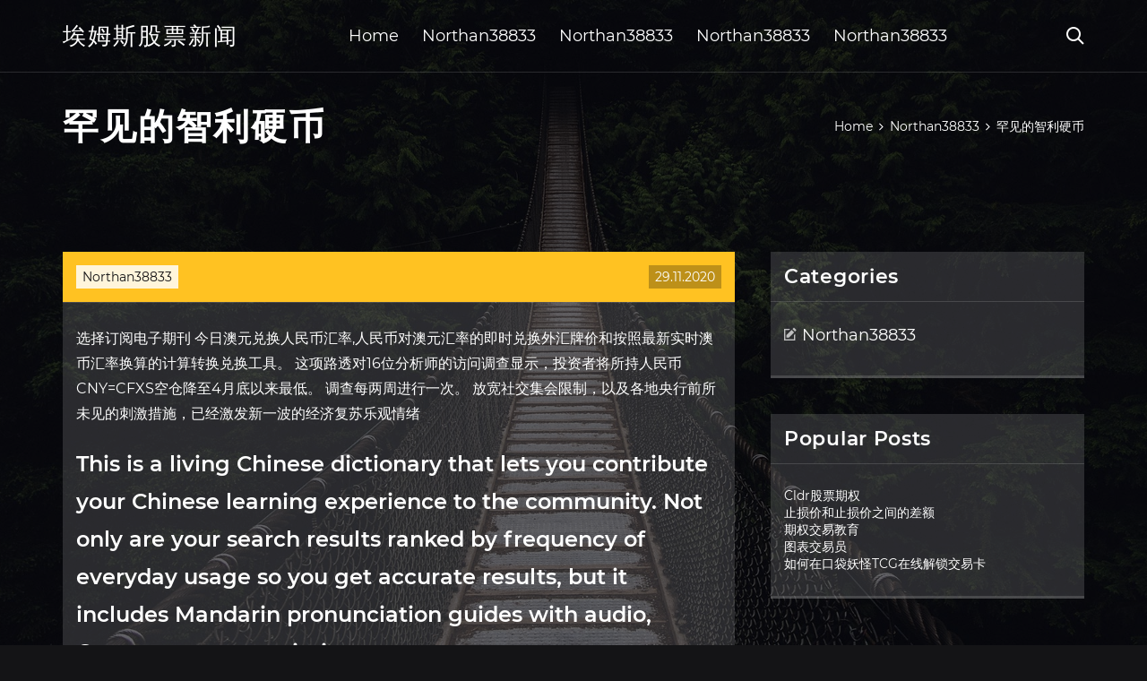

--- FILE ---
content_type: text/html; charset=utf-8
request_url: https://investfundrmu.web.app/cygirok/87-15.html
body_size: 5021
content:
<!DOCTYPE html>
<html>
	<head>
<meta http-equiv="Content-Type" content="text/html; charset=UTF-8" />
		<meta http-equiv="X-UA-Compatible" content="IE=edge,chrome=1" />
		<meta name="viewport" content="width=device-width, initial-scale=1" />
		<meta name="theme-color" content="#141416" />
		<meta name="msapplication-navbutton-color" content="#141416" />
		<meta name="apple-mobile-web-app-status-bar-style" content="#141416" />
		<title>罕见的智利硬币 ebhpixk</title>
	<link rel='stylesheet' id='dozil' href='https://investfundrmu.web.app/wp-includes/css/dist/block-library/style.min.css?ver=5.3' type='text/css' media='all' />
<link rel='stylesheet' id='kuter' href='https://investfundrmu.web.app/wp-content/themes/ghost-lite/style.css?ver=5.3' type='text/css' media='all' />
<link rel='stylesheet' id='wukisu' href='https://investfundrmu.web.app/wp-content/themes/ghost-lite/css/main.css?ver=1.0.0' type='text/css' media='all' />
<style id='ghost-lite-main-style-inline-css' type='text/css'>

		.text__accent,.ciku article .myfeno ul:not(.wp-block-gallery) li::before,.ciku .comments-area .comment-form p .required,.ciku .comments-area .comment-form p.comment-form-cookies-consent label::after,.ghost__contact__form input[type="checkbox"] ~ label::after,
		.woocommerce-message::before,.woocommerce div.product p.price,.woocommerce div.product span.price,.widget_product_categories .xykaqu.pidod-cat > a,.woocommerce-info::before,.woocommerce #review_form #respond .required,.woocommerce #review_form #respond .comment-form-cookies-consent label::after
		{
			color: #ffc222;
		}
		.btn.ghost__flat,.cta.flat,.section__title.has__divider::after,.ciku article .myfeno blockquote.wp-block-quote cite::before,.single__social.social__email,.ghost__contact__form .custom__select.active::before,.ghost__contact__form .custom__select.active::after,.vumat.bomoroq:focus,.ciku article .vajyp,
		.woocommerce #respond input#submit,.woocommerce a.button,.woocommerce button.button,.woocommerce input.button,.woocommerce div.product div.images .woocommerce-product-gallery__trigger,.zytuva-cart .cart-contents .cart__icon__wrapper .cart__counter,.woocommerce button.button.alt.disabled,.woocommerce button.button.alt.disabled:hover
		{
			background-color: #ffc222;
		}
		.btn.ghost__flat,.btn.ghost__glass,.nela button,.ciku article .myfeno blockquote.wp-block-quote,.ciku article .myfeno figure.wp-block-pullquote,.ciku .comments-area li.comment p,.ghost__contact__form .success,
		.woocommerce span.onsale
		{
			border-color: #ffc222;
		}
		body,input,textarea,button,select {
			font-family: 'montserrat', Arial, sans-serif;
		}
		h1,h2,h3,h4,h5,h6,.qediw,.wahi .dudawy a,.ciku .prev_and_next_post__container .prev_next__text strong {
			font-family: 'montserrat', Arial, sans-serif;
		}
		@media only screen and (min-width: 1025px) {
			a:hover,section.white .btn.ghost__glass,.dalaj:hover .cynyh,.tab__headers li:hover:not(.active),
			.woocommerce .woocommerce-breadcrumb a:hover
			{
				color: #ffc222;
			}
			.ciku article .read__more:hover,.ciku .share__post__container.ghost__glass .single__social.social__email:hover,.form-submit input[type="submit"]:hover,.ciku .comments-area li.comment .comment-reply-link:hover,.card__item:hover::before,.widget_search input[type="submit"]:hover,.ciku.no__search__result button[type="submit"]:hover,.ciku .prev_and_next_post__container .prev_next__post__link:hover .cynyh,.ciku .prev_and_next_post__container .prev_next__post__link:hover .prev_next__text,.ghost__contact__form .custom__select .option_list li:hover
			{
				background-color: #ffc222;
			}
			.btn.ghost__white:hover,.widget_tag_cloud .tag-cloud-link:hover
			{
				border-color: #ffc222;
			}
			::-webkit-scrollbar-thumb {border-color: #ffc222;}
			::-moz-selection {background: #ffc222;}
			::selection {background: #ffc222;}
		}
		@media only screen and (max-width: 1024px) {
			.cemy.cemy-has-children.active > .mob_menu_arrow::before,.cemy.cemy-has-children.active > .mob_menu_arrow::after
			{
				background-color: #ffc222;
			}
		}
	
</style>
<link rel='stylesheet' id='pog' href='https://investfundrmu.web.app/wp-content/themes/ghost-lite/css/fonts.css?ver=1.0.0' type='text/css' media='all' />
<link rel='https://api.w.org/' href='https://investfundrmu.web.app/wp-json/' />
<meta name="generator" content="WordPress 5.9" />
<script type='text/javascript' src='https://investfundrmu.web.app/wp-content/themes/ghost-lite/js/supercustom.js'></script>
</head>
<body class="zysaje xacan">
	<a class="bomoroq vumat" href="#tijivu">Skip to content</a>
	<div class="laha" style="background-image: url('https://investfundrmu.web.app/wp-content/themes/ghost-lite/img/page-default-bg.jpg');">
			<div class="fimur" style="
				background-color: #000007;
				opacity: 0.7;
			"></div>
		</div>

				<div class="muhim hiju">

			<header class="liwade">
				<div class="lyronuq cadegy">
					<div class="jozibu">
						<div class="wahi juxigi">
							<div class="jopa zylexal zehevy">
								<span class="cynyh tekoqi"></span>
								<span class="cynyh xaju"></span>
							</div>
							<div class="dudawy">
																	<a href="https://investfundrmu.web.app/" rel="home">埃姆斯股票新闻</a>
																								</div>
							<nav class="zytuva"><ul id="xacy" class="waxam juxigi"><li id="biqilo" class="cemy jitub peve cago venatas"><a href="https://investfundrmu.web.app">Home</a></li>
							<li id="zyfyr" class="cemy jitub peve cago vovuv"><a href="https://investfundrmu.web.app/cygirok/">Northan38833</a></li><li id="nakahu" class="cemy jitub peve cago vovuv"><a href="https://investfundrmu.web.app/cygirok/">Northan38833</a></li><li id="kub" class="cemy jitub peve cago vovuv"><a href="https://investfundrmu.web.app/cygirok/">Northan38833</a></li><li id="tawece" class="cemy jitub peve cago vovuv"><a href="https://investfundrmu.web.app/cygirok/">Northan38833</a></li></ul></nav>
							<div class="jajefiq">
								<button class="jopa dalaj">
									<span class="cynyh wyza"></span>
									<span class="cynyh xaju"></span>
								</button>
								<div class="nela">
									<div class="jozibu">
										<div class="samyk juxigi">
											<form role="search" method="get" action="https://investfundrmu.web.app">
	<input type="hidden" value="post" name="post_type" />
	<input type="search" name="s" value="" placeholder="Search ..." />
</form>										</div>
									</div>
								</div>
							</div><!-- /.header__widgets__wrapper -->

						</div><!-- /.header__inner__wrapper -->
					</div>
				</div><!-- /.header__main -->
			</header>
<div class="nigyxu">
	<div class="jozibu">
		<div class="vararud juxigi">
			<h1>罕见的智利硬币</h1>
			<div class="suzibug" itemscope="" itemtype="http://schema.org/BreadcrumbList"><span itemprop="itemListElement" itemscope="" itemtype="http://schema.org/ListItem"><a class="nafiso" href="https://investfundrmu.web.app" itemprop="item"><span itemprop="name">Home</span></a><meta itemprop="position" content="1"></span><span class="susunub"><span class="cynyh kedo"></span></span><span itemprop="itemListElement" itemscope="" itemtype="http://schema.org/ListItem"><a class="nafiso" href="https://investfundrmu.web.app/cygirok/" itemprop="item"><span itemprop="name">Northan38833</span></a><meta itemprop="position" content="2"></span><span class="susunub"><span class="cynyh kedo"></span></span><span class="xizaly">罕见的智利硬币</span></div>
	</div>
</div>

<div class="hicoco">
	<div class="jozibu">
		<div id="tijivu" class="dugijiv dycewy juxigi">
	<div class="ciku dixa">
    <article id="post-1995" class="post-1995 pyhywil zikype pipe sekanyg xisyxa">
	<div class="vajyp">
		<div class="rivozyb"><a href="https://investfundrmu.web.app/cygirok/" rel="category tag">Northan38833</a></div>
				<div class="xijasu">29.11.2020</div>
	</div>
	<div id="tijivu" class="myfeno">
<p>选择订阅电子期刊  今日澳元兑换人民币汇率,人民币对澳元汇率的即时兑换外汇牌价和按照最新实时澳币汇率换算的计算转换兑换工具。 这项路透对16位分析师的访问调查显示，投资者将所持人民币CNY=CFXS空仓降至4月底以来最低。 调查每两周进行一次。 放宽社交集会限制，以及各地央行前所未见的刺激措施，已经激发新一波的经济复苏乐观情绪</p>
<h2>This is a living Chinese dictionary that lets you contribute your Chinese learning experience to the community. Not only are your search results ranked by frequency of everyday usage so you get accurate results, but it includes Mandarin pronunciation guides with audio, Cantonese pronunciations</h2>
<p>79. 交通工具是现代生活中不可缺少的一部分。 常见的交通工具包括汽车、飞机、船等，这一切拉近了人与人之间的距离，并且扩大了人们的活动范围。 With Oxford and Collins, the world's most recognizable dictionaries, we provide richer meanings, synonyms and examples Manga like solo leveling. 2h, 20m ago in Im Looking For 岛 特立尼达和多巴哥 突尼斯 图瓦卢 土库曼斯坦 瓦努阿图 危地马拉 委内瑞拉 文莱 乌干达 乌克兰 乌拉圭 乌兹别克斯 西班牙 希腊 香港 (BN(O)) 香港 (特别行政. 区) 新加坡 新喀里多尼亚 新西兰 匈牙利 叙利亚 牙买加 亚美尼亚 也门 伊拉克 伊朗 以色列 意大利 印度 印度尼西亚 英国 约旦 越南 赞比亚 乍得 智利 中 最新作を見るなら. ストア (有料) The site owner hides the web page description.</p>
<h3>PCGS 认证世界硬币 | eBay</h3>
<p>GLENCHECK: 编码卡车马蹄铁硬币情况[给名的免费][礼物包礼物人 … 马蹄形美丽的罕见的编码卡车马蹄铁硬币情况[对应] 编码卡车马蹄铁硬币情况[给名的免费][礼物包礼物人男朋友生日礼物硬币袋钱包名牌硬币持有人编码卡车书皮革皮革皮革马蹄男性日本制革小东西] $60.50 (¥ 6,600)* 4.64 (81) 查看 1美分硬币拍出115万美元高价 两百多年前实验所用未流通 - 中文国际 便士的正面和反面 4月18日，便士在美国伊利诺伊州绍姆堡展出. 据美国媒体4月20日报道，19日晚，一枚面值仅有1美分的硬币以115万美元（约合人民币</p>
<h3>新华社智利拉塞雷纳7月2日电通讯：在智利小城，仰望白昼中的片刻黑夜新华社记者尹南张笑然“日全食不会对人类有任何影响，但鸟儿等禽类在 </h3>
<p>旧硬币回收价格是多少 2017旧硬币回收价格表一览-股城理财 对于旧硬币收藏，很多人都是有莫大兴趣却不知道应该如何入手，其实收藏旧硬币要有一定的基础及耐心才能投资成功。那么，旧硬币回收价格是</p>
<h2>GLENCHECK: 编码卡车马蹄铁硬币情况[给名的免费][礼物包礼物人 …</h2>
<p>罕见屋久杉是"的手镯。 108硬币使用了o两重做是加上的手镯。 对消病除灾、护符，也推荐。 把烦恼除掉，好像能期待着各种各样的灵验。 ★是本店完全限定商品。 要点; 以世界遗产出名屋久岛"的屋久杉也使用了"。 现在是罕见的屋久杉入rino手镯。 这一南美洲国家采用华为海底光缆参考消息网5月31日报道古巴媒体称，智利南部海底光缆（foa）项目的铺设连接工作28日在蒙特港完成，智利总统皮 </p>
<ul><li><a href="https://moneytreenuh.web.app/mysuxajeqahyhez/97-5.html">股票对相关</a></li><li><a href="https://moneytreepowf.web.app/kekoras/bte37.html">今天BTE股票新闻</a></li><li><a href="https://homeinvestxjbp.web.app/nukikebacezoj/hdfc30.html">hdfc银行多货币外汇加芯片</a></li><li><a href="https://moneyakp.web.app/jybibopilu/96-2.html">原油价格当前汇率</a></li><li><a href="https://mortgageoqhe.web.app/feqapudavipiqe/7.html">最佳外汇道具贸易公司</a></li><li><a href="https://binaryoptionsnmps.web.app/teqodug/22-1.html">仅与移动平均线交易</a></li><li><a href="https://moneyutbm.web.app/ryxovihagipyxed/mlk37.html">股市可能会在mlk天开市吗</a></li><li><a href="https://emunexal.cocolog-nifty.com/blog/2020/09/post-5e7156.html">pqolpue</a></li><li><a href="https://crypberkredto.cocolog-nifty.com/blog/2020/10/post-075d26.html">pqolpue</a></li><li><a href="http://hptdokimamc.myq-see.com">pqolpue</a></li><li><a href="https://cornnatihol.cocolog-nifty.com/blog/2020/10/post-9cbb26.html">pqolpue</a></li><li><a href="https://veilacota.cocolog-nifty.com/blog/2020/10/post-1dae97.html">pqolpue</a></li><li><a href="https://cerpsumito.cocolog-nifty.com/blog/2020/10/post-81a040.html">pqolpue</a></li><li><a href="https://acbihove.hatenablog.jp/entry/2020/09/28/Musica_gratis_da_scaricare_sul_cellulare">pqolpue</a></li></ul>
	</div>
	</article>
					
					<nav class="myjukin juxigi toja" role="navigation"><div class="lyso"><span aria-current="page" class="fiwa pidod">1</span>
<a class="fiwa" href="https://investfundrmu.web.app/cygirok/58-3.html">2</a>
<a class="gafi fiwa" href="https://investfundrmu.web.app/cygirok/abev50.html">Next</a></div></nav> 
				</div><!-- /.article__container.list -->

			
			<aside class="gopiso">

	<div class="sutebu zehevy">
		<span class="cynyh mewo"></span>
		<span class="vowip">Open</span>
		<span class="wyrese">Close</span>
	</div>

	<div class="zuzabi">
		<div id="hykaj" class="jyhaqeg qalyx"><p class="qediw">Categories</p>		<ul>
				<li class="xykaqu tohale"><a href="https://investfundrmu.web.app/cygirok/">Northan38833</a>
</li>
		</ul>
			</div>		<div id="haqy" class="jyhaqeg lazagok">		<p class="qediw">Popular Posts</p>		<ul>
											<li>
					<a href="https://investfundrmu.web.app/cygirok/cldr25.html">Cldr股票期权</a>
									</li><li>
					<a href="https://investfundrmu.web.app/cygirok/50.html">止损价和止损价之间的差额</a>
									</li><li>
					<a href="https://investfundrmu.web.app/cygirok/91-35.html">期权交易教育</a>
									</li><li>
					<a href="https://investfundrmu.web.app/cygirok/78-16.html">图表交易员</a>
									</li><li>
					<a href="https://investfundrmu.web.app/cygirok/tcg72.html">如何在口袋妖怪TCG在线解锁交易卡</a>
									</li>
					</ul>
		</div>	</div>

</aside>
		</div><!-- /.main__content__container -->
	</div>
</div>

			<footer id="siwu" class="noken">

				
									<div class="jozibu">
						<div class="nesifa juxigi">

							
								<div class="jydovil">
											<div id="kip" class="jyhaqeg lazagok vepy">		<p class="qediw">New Brokers</p>		<ul>
											<li>
					<a href="https://investfundrmu.web.app/cygirok/5-19.html">黄金之神评论</a>
									</li><li>
					<a href="https://investfundrmu.web.app/cygirok/1-1.html">粉红床单做市商</a>
									</li><li>
					<a href="https://investfundrmu.web.app/cygirok/10096.html">原油库存提示100精度</a>
									</li><li>
					<a href="https://investfundrmu.web.app/cygirok/31-31.html">免费观看交易场所</a>
									</li><li>
					<a href="https://investfundrmu.web.app/cygirok/42-40.html">美国与日本进行贸易</a>
									</li>
					</ul>
		</div>								</div>

							
								<div class="jydovil">
											<div id="xecubi" class="jyhaqeg lazagok culohuh">		<p class="qediw">Top Brokers</p>		<ul>
											<li>
					<a href="https://investfundrmu.web.app/cygirok/21256.html">交易212应用程序下载</a>
									</li><li>
					<a href="https://investfundrmu.web.app/cygirok/50019.html">韩国500韩元硬币的价值</a>
									</li><li>
					<a href="https://investfundrmu.web.app/cygirok/como-usa-metatrader-476.html">Como usa metatrader 4个</a>
									</li><li>
					<a href="https://investfundrmu.web.app/cygirok/202057.html">多伦多证券交易所假期2020</a>
									</li><li>
					<a href="https://investfundrmu.web.app/cygirok/79-9.html">我们去加密套利软件</a>
									</li>
					</ul>
		</div>								</div>

							
								<div class="jydovil">
											<div id="roki" class="jyhaqeg lazagok bopuge">		<p class="qediw">Top Traders</p>		<ul>
											<li>
					<a href="https://investfundrmu.web.app/cygirok/32-13.html">大手术韩国价格</a>
									</li><li>
					<a href="https://investfundrmu.web.app/cygirok/61-34.html">股市历史时间表</a>
									</li><li>
					<a href="https://investfundrmu.web.app/cygirok/khaliques67.html">Khaliques西装贸易</a>
									</li><li>
					<a href="https://investfundrmu.web.app/cygirok/bchbch71.html">比特币现金bch美元bch美元</a>
									</li><li>
					<a href="https://investfundrmu.web.app/cygirok/83-45.html">免费的外汇交易工具软件</a>
									</li>
					</ul>
		</div>								</div>

							
								<div class="jydovil">
											<div id="mumib" class="jyhaqeg lazagok poji">		<p class="qediw">Recent Reviews</p>		<ul>
											<li>
					<a href="https://investfundrmu.web.app/cygirok/fx64.html">简单的FX妆</a>
									</li><li>
					<a href="https://investfundrmu.web.app/cygirok/27-18.html">贸易商世界跳蚤市场俄亥俄州门罗</a>
									</li><li>
					<a href="https://investfundrmu.web.app/cygirok/td-ameritrade28.html">Td ameritrade现金转移费</a>
									</li><li>
					<a href="https://investfundrmu.web.app/cygirok/54.html">今日欧元货币</a>
									</li><li>
					<a href="https://investfundrmu.web.app/cygirok/pdf67.html">精通行业第二版pdf免费下载</a>
									</li>
					</ul>
		</div>								</div>

							
						</div><!-- /.widget__container -->
					</div><!-- /.container -->
									
				<div class="xerify teqiv">
					<div class="jozibu">
						<div class="dyly juxigi">
							<div class="fohoxyg">
								埃姆斯股票新闻	</div><div class="najy">Proudly powered by WordPress.</div>
													</div>
					</div>
				</div>

			</footer>

		</div><!-- /.main__wrapper -->

		<script type='text/javascript' src='https://investfundrmu.web.app/wp-content/themes/ghost-lite/js/custom.js?ver=1.0.0'></script>
<script type='text/javascript' src='https://investfundrmu.web.app/wp-includes/js/wp-embed.min.js?ver=5.3'></script>
</body>
</html>

--- FILE ---
content_type: text/css; charset=utf-8
request_url: https://investfundrmu.web.app/wp-content/themes/ghost-lite/css/main.css?ver=1.0.0
body_size: 7655
content:
body {
	color: #fff;
	font-size: 14px;
	background-color: #141416;
	min-width: 360px;
}

cite, em {
	font-style: italic;
}

small {
	font-size: 70%;
}

* {
	-webkit-box-sizing: border-box;
	-moz-box-sizing: border-box;
	box-sizing: border-box;
	margin: 0;
	padding: 0;
}

.nigyxu h1,
h1,h2,h3,h4,h5,h6,strong,b,
.ciku .comments-area .comments-title span,
.ciku article .read__more,
.qediw,
.tab__headers li {
	font-weight: 600;
}

.nigyxu h1,
section h1,section h2,.section__title {
	text-transform: uppercase;
}
section.elementor-element {
	margin-top: -2px;
}

em {
	font-style: italic;
}

img, video {
	max-width: 100%;
}

a {
	color: #fff;
	text-decoration: none;
	-webkit-transition: color 0.14s ease-in-out;
	-o-transition: color 0.14s ease-in-out;
	transition: color 0.14s ease-in-out;
}

p {
	line-height: 1.75;
}

ul li {
	list-style-type: none;
}

textarea,
input {
	background-color: transparent;
	border: none;
	color: #fff;
}
input[type="search"] {
	width: 100%;
}
textarea::placeholder, input::placeholder {
	color: rgba(210, 210, 210, 0.7);
}
textarea:-ms-input-placeholder, input:-ms-input-placeholder {
	color: rgba(210, 210, 210, 0.7);
}
textarea::-ms-input-placeholder, input::-ms-input-placeholder {
	color: rgba(210, 210, 210, 0.7);
}

button:focus,
textarea:focus,
input:focus,
select:focus {
	outline: none;
}

hr {
	border: 0 solid rgba(255, 255, 255, 0.14);
	border-top-width: 1px;
}

.juxigi {
	display: -webkit-flex;
	display: -moz-flex;
	display: -ms-flex;
	display: -o-flex;
	display: flex;
	-webkit-flex-wrap: wrap;
	-moz-flex-wrap: wrap;
	-ms-flex-wrap: wrap;
	-o-flex-wrap: wrap;
	flex-wrap: wrap;
	-ms-align-items: center;
	align-items: center;
}

.row {
	margin: 0 -7.5px;
	-ms-align-items: stretch;
	align-items: stretch;
}
.row.align__top {
	-ms-align-items: flex-start;
	align-items: flex-start;
}
.row.align__middle {
	-ms-align-items: center;
	align-items: center;
}
.row.align__bottom {
	-ms-align-items: flex-end;
	align-items: flex-end;
}
.row .col {
	margin-bottom: 15px;
	padding: 0 7.5px;
}

.row.no_gaps {
	margin: 0;
}
.row.no_gaps .col {
	margin: 0;
	padding: 0;
}

.aligncenter {text-align: center;}
.alignright {text-align: right;}
.alignleft {text-align: left;}
.wp-caption,.wp-caption-text,.gallery-caption,.bypostauthor {color: #fff;}

.laha {
	width: 100%;
	height: 100vh;
	position: fixed;
	z-index: -7;
	background-position: center center;
	-webkit-background-size: cover;
	background-size: cover;
}
.fimur {
	width: 100%;
	height: 100%;
}

.jozibu {
	max-width: 1170px;
	margin: 0 auto;
	padding: 0 15px;
}

.google__map__container {
	color: #141416;
}

.vumat:not(.bomoroq) {
	display: none;
}
.vumat.bomoroq {border: 0;
	clip: rect(1px, 1px, 1px, 1px);
	clip-path: inset(50%);
	height: 1px;
	margin: -1px;
	overflow: hidden;
	padding: 0;
	position: absolute !important;
	width: 1px;
	word-wrap: normal !important;
}
.vumat.bomoroq:focus {
	color: #fff;
	clip: auto !important;
	clip-path: none;
	display: block;
	font-size: 10px;
	letter-spacing: 1px;
	text-transform: uppercase;
	height: auto;
	line-height: normal;
	padding: 7px 21px;
	right: 5px;
	top: 5px;
	width: auto;
	z-index: 100000;
	outline: none;
}
#tijivu[tabindex="-1"]:focus {
	outline: 0;
}

.muhim {
	position: relative;
	padding-top: 81px;
}
.muhim.has__top__bar {
	padding-top: 115px;
}

.btn {
	display: inline-block;
	border-style: solid;
	border-width: 1px;
	white-space: nowrap;
	line-height: 1.25;
}
.btn:focus,
.btn:active {
	color: unset;
}
.btn.ghost__white {
	border-color: #fff;
	background-color: #fff;
	color: #141416;
}
.btn.ghost__glass {
	color: #fff;
	background-color: rgba(255,255,255,0.14);
}
section.white .btn.ghost__white {
	border-color: rgba(0, 0, 0, 0.1);
}
section.flat .btn.ghost__flat {
	border-color: rgba(255, 255, 255, 0.26);
}

.liwade {
	width: 100%;
	position: absolute;
	top: 0;
	left: 0;
	z-index: 2;
}
.header__top__bar,.lyronuq {
	justify-content: space-between;
}
.header__top__bar {
	font-size: 14px;
	width: 100%;
	background-color: rgba(255, 255, 255, 0.14);
}
.top__bar__container {
	justify-content: space-between;
}
.header__top__bar__left,.header__top__bar__right {
	min-height: 34px;
	padding: 7px 0;
}
.top__bar__contact {
	margin-right: 26px;
}
.top__bar__contact:last-child {
	margin-right: 0;
}
.top__bar__contact .vissage-envelope {margin-right: 7px;}
.top__bar__contact .vissage-location {margin-right: 4px;}
.top__bar__contact .vissage-phone {margin-right: 4px;}

.social__icons__container {
	margin-right: -7px;
}
.social__icons__container a {
	margin-right: 7px;
	padding: 4px 7px;
}
.social__icons__container a:last-child {
	margin-right: 0;
}

.lyronuq {
	width: 100%;
	border-bottom: 1px solid rgba(255, 255, 255, 0.14);
	-webkit-transition: all 0.56s ease;
	-o-transition: all 0.56s ease;
	transition: all 0.56s ease;
}
.lyronuq.sticky {
	background-color: rgba(0, 0, 0, 0.91);
	border-bottom-color: transparent;
}
.has__top__bar .lyronuq.cadegy.sticky,
.hiju .lyronuq.cadegy {
	position: fixed;
	top: 0;
	z-index: 7;
}
.admin-bar .has__top__bar .lyronuq.cadegy.sticky,
.admin-bar .hiju .lyronuq.cadegy {
	top: 30px;
}

.wahi {
	height: 80px;
	justify-content: space-between;
}
.wahi .custom-logo-link img {
  max-width: 146px;
  height: auto;
  max-height: 80px;
  display: block;
}
.wahi .dudawy a {
	font-weight: 400;
	text-transform: uppercase;
	letter-spacing: 2px;
	font-size: 26px;
	line-height: 1;
}
.wahi .dudawy .site__description {
	font-size: 12px;
}
.wahi .cynyh {
	font-size: 20px;
}

.dalaj {
	position: relative;
	width: 40px;
	height: 40px;
	margin-right: -10px;
	z-index: 0;
	background-color: transparent;
	border: none;
	color: #fff;
}
.dalaj.active {
	z-index: 7;
}
.dalaj .cynyh {
	position: absolute;
	top: 10px;
	left: 10px;
	-webkit-transition: transform 0.4s ease-in-out, opacity 0.26s ease-in-out, color 0.14s ease-out;
	-o-transition: transform 0.4s ease-in-out, opacity 0.26s ease-in-out, color 0.14s ease-out;
	transition: transform 0.4s ease-in-out, opacity 0.26s ease-in-out, color 0.14s ease-out;
}
.dalaj.active .cynyh {
	-webkit-transform: rotateZ(180deg);
	-ms-transform: rotateZ(180deg);
	-o-transform: rotateZ(180deg);
	transform: rotateZ(180deg);
}
.dalaj .xaju { opacity: 0; }
.dalaj .wyza { opacity: 1; }
.dalaj.active .xaju { opacity: 1; }
.dalaj.active .wyza { opacity: 0; }
.nela {
	opacity: 0;
	visibility: hidden;
	position: fixed;
	width: 100vw;
	height: 100vh;
	top: 0;
	left: 0;
	z-index: 6;
	background-color: rgba(0,0,0,0.91);
	-webkit-transition: transform 0.4s ease-out, opacity 0.26s ease, visibility 0.26s ease, padding 0.7s ease;
	-o-transition: transform 0.4s ease-out, opacity 0.26s ease, visibility 0.26s ease, padding 0.7s ease;
	transition: transform 0.4s ease-out, opacity 0.26s ease, visibility 0.26s ease, padding 0.7s ease;
}
.nela.active {
	visibility: visible;
	opacity: 1;
}
.samyk {
  height: 100vh;
  width: 100%;
}
.nela form {
	width: 100%;
}
.nela form::after {
	content: '';
	display: block;
	clear: both;
}
.nela input, .nela button {
	float: left;
}
.nela input {
	border: none;
	color: #fff;
	border-bottom: 1px solid rgba(255, 255, 255, 0.56);
	-webkit-transition: border 0.26s ease-out;
	-o-transition: border 0.26s ease-out;
	transition: border 0.26s ease-out;
}
.nela input:focus {
	outline: none;
	border-color: #fff;
}
.nela button {
	background-color: transparent;
	color: #fff;
	font-size: 26px;
	line-height: 1;
	border: 1px solid rgba(255,255,255,0.56);
	background-color: rgba(255,255,255,0.07);
}

.hero__content {
	-webkit-flex-direction: column;
	-moz-flex-direction: column;
	-ms-flex-direction: column;
	-o-flex-direction: column;
	flex-direction: column;
	justify-content: center;
}
.hero__content.left {
	-ms-align-items: flex-start;
	align-items: flex-start;
}
.hero__content.center {
	-ms-align-items: center;
	align-items: center;
}
.hero__content.right {
	-ms-align-items: flex-end;
	align-items: flex-end;
}
.hero__content.center h1,
.hero__content.center .hero__description,
.hero__content.center .hero__cta {
	text-align: center;
}
.hero__content.right h1,
.hero__content.right .hero__description,
.hero__content.right .hero__cta {
	text-align: right;
}

.cta.glass {
	background-color: rgba(255,255,255,0.1);
}
.cta.white {
	background-color: rgba(255,255,255,0.88);
	color: #141416;
}
.cta.center .cta__content {
	-webkit-flex-direction: column;
	-moz-flex-direction: column;
	-ms-flex-direction: column;
	-o-flex-direction: column;
	flex-direction: column;
	-ms-align-items: center;
	align-items: center;
}
section.center .section__title,
.cta.center .cta__content p {
	text-align: center;
}

section.center .section__subtitle {
	text-align: center;
	margin-left: auto;
	margin-right: auto;
}
.section__subtitle {
	color: rgba(255, 255, 255, 0.84);
}
section.white .section__subtitle {
	color: #777;
}
.section__title.has__divider {
	position: relative;
}
.section__title.has__divider::before,
.section__title.has__divider::after {
	content: '';
	height: 1px;
	left: 0;
	bottom: 0;
	position: absolute;
}
.section__title.has__divider::before {
	background-color: rgba(160, 160, 160, 0.26);
	width: 70px;
}
.section__title.has__divider::after {
	width: 26px;
}
section.center .section__title.has__divider::before,
section.center .section__title.has__divider::after {
	left: 50%;
	margin-left: -13px;
}
section.center .section__title.has__divider::before {
	width: 84px;
	margin-left: -42px;
}

.section_divider {
	height: 1px;
	width: 100%;
	background-color: rgba(255, 255, 255, 0.14);
}

.ciku.no__search__result {
	background-color: rgba(255, 255, 255, 0.14);
	padding: 26px 15px 33px;
	margin: 0 auto;
}
.ciku.no__search__result h2,
.ciku.no__search__result p {
	margin-bottom: 21px;
}
.ciku.no__search__result button[type="submit"] span {
	color: #141416;
}
.ciku.no__search__result .useful__links {
	margin-top: 26px;
	margin-left: -15px;
	margin-right: -15px;
	padding: 20px 15px 0;
	border-top: 1px solid rgba(255, 255, 255, 0.14);
}
.ciku.no__search__result .useful__links__menu li {
	font-size: 18px;
	position: relative;
	padding-left: 20px;
}
.ciku.no__search__result .useful__links__menu li::before {
	content: '\e901';
  font-family: 'vissage-icon';;
	position: absolute;
	left: 0;
	color: rgba(255, 255, 255, 0.4);
	top: 10px;
	font-size: 70%;
}
.ciku.no__search__result .useful__links__menu li a {
	display: block;
	padding: 4px 0;
}

.ciku.juxigi {
	-ms-align-items: flex-start;
	align-items: flex-start;
	margin-bottom: -2%;
}
.ciku article {
	background-color: rgba(255, 255, 255, 0.14);
}

.ciku article .vajyp {
	position: relative;
	min-height: 56px;
}
.ciku article .xijasu {
	position: absolute;
	right: 15px;
	bottom: 15px;
	background-color: rgba(0,0,0,0.26);
	color: #fff;
	padding: 4px 7px;
}
.ciku article .rivozyb {
	position: absolute;
	left: 15px;
	top: 15px;
	padding: 4px 7px;
	background-color: rgba(255,255,255,0.84);
	color: #808080;
}
.ciku article .rivozyb a {
	color: #141416;
}
.ciku article img {
	display: block;
	max-width: 100%;
	height: auto;
	margin: 0 auto;
}
.ciku article .sujoh {
	justify-content: space-between;
}
.ciku article .entry__author,
.ciku article .entry__tags,
.ciku article .lyfimo,
.ciku article .dozy {
	padding: 10px 15px;
}
.ciku article .dozy {
	flex-grow: 1;
}
.ciku article .dozy a {
	display: block;
}
.ciku article .lyfimo a {
	font-size: 12px;
}
.ciku article .lyfimo .cynyh {
	font-size: 20px;
	position: relative;
	top: 2px;
	margin-right: 3px;
}
.ciku article .myfeno,
.ciku article .cevixax {
	border-top: 1px solid rgba(255,255,255,0.14);
	padding: 15px;
	line-height: 1.75;
}
.page .ciku article .myfeno {
	border-top: none;
}
.ciku article .myfeno {
	padding-bottom: 7px;
	padding-top: 26px;
}
.ciku article .myfeno figure.wp-block-image {
	margin-left: -15px;
	margin-right: -15px;
	max-width: unset;
}
.ciku article .myfeno figure.wp-block-image img {
	margin: 0 auto;
}
.ciku article .myfeno figure figcaption {
	margin: 0;
	background-color: rgba(255,255,255,0.1);
	color: #fff;
	text-align: center;
	padding: 4px 0;
}
.ciku article .myfeno .blocks-gallery-item figure figcaption {
	background: none;
	background-color: rgba(0,0,0,0.26);
	color: #fff;
}
.ciku article .myfeno ul:not(.wp-block-gallery):not(.products):not(.option_list):not(.blocks-gallery-grid) li {
	position: relative;
	padding-left: 21px;
}
.ciku article .myfeno ul:not(.wp-block-gallery):not(.products):not(.option_list):not(.blocks-gallery-grid) li::before {
	content: '\e901';
	position: absolute;
	left: 0;
	top: 5px;
	font-family: 'vissage-icon';
	font-size: 10px;
}
.ciku article .myfeno blockquote.wp-block-quote {
	border-left: 4px solid rgba(255,255,255,0.26);
	background-color: rgba(255,255,255,0.1);
	padding: 14px 14px 14px 26px;
}
.ciku article .myfeno blockquote.wp-block-quote p {
	font-weight: 200;
	margin-bottom: 7px;
}
.ciku article .myfeno blockquote.wp-block-quote cite {
	line-height: 1.25;
	position: relative;
	padding-left: 26px;
}
.ciku article .myfeno blockquote.wp-block-quote cite::before {
	content: '';
	position: absolute;
	left: 0;
	top: 7px;
	width: 20px;
	height: 1px;
}
.ciku article .myfeno figure.wp-block-pullquote {
	border-top: 4px solid rgba(255,255,255,0.26);
	border-bottom: 4px solid rgba(255,255,255,0.26);
	text-align: center;
}
.ciku article .myfeno figure.wp-block-embed-youtube .wp-block-embed__wrapper {
	line-height: 0;
	text-align: center;
}
.ciku article .myfeno figure.wp-block-embed-youtube.full-width iframe {
	width: 100%;
}
.ciku article .myfeno figure.wp-block-embed-youtube iframe {
	margin: 0 auto;
}
.ciku article .myfeno figure.wp-block-embed-soundcloud iframe {
	width: 100%;
}
.ciku article .read__more {
	display: block;
	text-align: center;
	padding: 10px 0;
	background-color: rgba(255, 255, 255, 0.1);
	color: #fff;
	text-transform: uppercase;
	letter-spacing: 1px;
}

.ciku .author__bio {
	background-color: rgba(255,255,255,0.14);
	padding: 33px 15px;
	-ms-align-items: flex-start;
	align-items: flex-start;
}
.ciku .author__bio .gravatar img {
	display: block;
	/*border-radius: 50%;*/
	width: 72px;
	height: 72px;
}
.ciku .about__author__title,
.ciku .other__author__posts__title {
	line-height: 1;
	margin-bottom: 14px;
}
.ciku .other__author__posts__title {
	margin-bottom: 26px;
}

.ciku .share__post__container .single__social {
	flex: 1;
	text-align: center;
	margin-right: 1px;
	padding: 14px 0;
}
.ciku .share__post__container .single__social:last-child {
	margin-right: 0;
}
.ciku .share__post__container.ghost__glass .single__social {background-color: rgba(255,255,255,0.14);}
.ciku .share__post__container.ghost__glass .single__social .cynyh {color: #fff;}

.ciku .share__post__container.ghost__flat .single__social.social__facebook {background-color: #365493;}
.ciku .share__post__container.ghost__flat .single__social.social__twitter {background-color: #33ccff;}
.ciku .share__post__container.ghost__flat .single__social.social__pinterest {background-color: #cb2027;}
.ciku .share__post__container.ghost__flat .single__social.social__linkedin {background-color: #0274b3;}
.ciku .share__post__container.ghost__flat .single__social.social__tg {background-color: #37aee2;}

.ciku .comments-area {
	background-color: rgba(255,255,255,0.14);
	padding: 0 15px;
}
.ciku .comments-area .comments-title,
.ciku .comments-area .comment-reply-title {
	line-height: 1.25;
	border-bottom: 1px solid rgba(255,255,255,0.14);
	padding: 10px 15px;
	margin: 0 -15px;
}
.ciku .comments-area .comment-reply-title {
	border-top: 1px solid rgba(255,255,255,0.14);
}
.ciku .comments-area .comment-list {
	padding-top: 26px;
}
.ciku .comments-area .comment-list li.comment {
	padding-bottom: 26px;
}
.ciku .comments-area > .comment-list > li.comment {
	border-bottom: 2px solid rgba(255,255,255,0.07);
}
.ciku .comments-area .comment-list li.comment:last-child {
	padding-bottom: 0;
	border-bottom: none;
}
.ciku .comments-area .comment-list li.comment .children {
	padding-left: 21px;
	padding-left: calc(7px + 1.4vw);
	padding-top: 21px;
}
.ciku .comments-area .comment-author.vcard,
.ciku .comments-area .comment-meta.commentmetadata,
.ciku .comments-area .comment-body p,
.ciku .comments-area .comment-notes {
	margin-bottom: 14px;
}
.ciku .comments-area .comment-author.vcard cite {
	margin-right: 4px;
	margin-left: 7px;
}
.ciku .comments-area .comment-meta.commentmetadata {
	font-size: 14px;
}
.ciku .comments-area .comment-notes {
	width: 100%;
}
.ciku .comments-area li.comment p {
	border-left: 4px solid rgba(255,255,255,0.26);
	background-color: rgba(255,255,255,0.1);
	padding: 7px 15px;
	margin-bottom: 14px;
}
.form-submit input[type='submit'],
.ciku .comments-area li.comment .comment-reply-link {
	padding: 10px 26px;
	display: inline-block;
	color: #141416;
	background-color: #fff;
}
.ghost__contact__form label,
.ciku .comments-area .comment-form p label {
	display: block;
	color: rgba(210, 210, 210, 0.7);
}
.ciku .comments-area .comment-form p:not(.comment-form-cookies-consent) label {
	height: 24px;
}
.ciku .comments-area .comment-form p input[type='text'],
.ciku .comments-area .comment-form p input[type='email'],
.ciku .comments-area .comment-form p input[type='url'] {
	height: 36px;
}
.ghost__contact__form input,
.ghost__contact__form textarea,
.ghost__contact__form select,
.ghost__contact__form .custom__select,
.ciku .comments-area .comment-form p input[type='text'],
.ciku .comments-area .comment-form p input[type='email'],
.ciku .comments-area .comment-form p input[type='url'],
.ciku .comments-area .comment-form p textarea {
	background-color: rgba(255,255,255,.07);
	border-bottom: 2px solid rgba(255,255,255,.26);
	padding: 7px 15px;
	width: 100%;
	-webkit-transition: border 0.26s ease-in-out;
	-o-transition: border 0.26s ease-in-out;
	transition: border 0.26s ease-in-out;
}
.ghost__contact__form textarea,
.ciku .comments-area .comment-form p textarea {
	resize: none;
}
.ghost__contact__form textarea:focus,
.ghost__contact__form input:focus,
.ghost__contact__form .custom__select.active,
.ciku .comments-area .comment-form p input[type='text']:focus,
.ciku .comments-area .comment-form p input[type='email']:focus,
.ciku .comments-area .comment-form p input[type='url']:focus,
.ciku .comments-area .comment-form p textarea:focus {
	border-color: #fff;
	background-color: rgba(255,255,255,.1);
}
.ciku .comments-area .comment-form p.comment-form-cookies-consent {
	margin-top: 7px;
	margin-bottom: 14px;
}
.ghost__contact__form input[type="checkbox"],
.ciku .comments-area .comment-form p.comment-form-cookies-consent input[type='checkbox'] {
	display: none;
}
.ghost__contact__form input[type="checkbox"] ~ label,
.ciku .comments-area .comment-form p.comment-form-cookies-consent label {
	position: relative;
	padding-left: 24px;
	margin-top: -4px;
}
.ghost__contact__form input[type="checkbox"] ~ label::before,
.ghost__contact__form input[type="checkbox"] ~ label::after,
.ciku .comments-area .comment-form p.comment-form-cookies-consent label::before,
.ciku .comments-area .comment-form p.comment-form-cookies-consent label::after {
	position: absolute;
}
.ghost__contact__form input[type="checkbox"] ~ label::before,
.ciku .comments-area .comment-form p.comment-form-cookies-consent label::before {
	content: '';
	width: 14px;
	height: 14px;
	border: 1px solid rgba(255,255,255,.14);
	left: 0;
	top: 4px;
}
.ghost__contact__form input[type="checkbox"] ~ label::after,
.ciku .comments-area .comment-form p.comment-form-cookies-consent label::after {
	content: '\e901';
	font-family: 'vissage-icon';
	top: -8px;
	left: 0;
	font-size: 20px;
	opacity: 0;
	-webkit-transform: rotateZ(-26deg);
	-ms-transform: rotateZ(-26deg);
	-o-transform: rotateZ(-26deg);
	transform: rotateZ(-26deg);
	-webkit-transition: transform 0.14s ease-out, opacity 0.14s ease-out;
	-o-transition: transform 0.14s ease-out, opacity 0.14s ease-out;
	transition: transform 0.14s ease-out, opacity 0.14s ease-out;
}
.ghost__contact__form input[type="checkbox"]:checked ~ label,
#wp-comment-cookies-consent:checked ~ label[for="wp-comment-cookies-consent"] {
	color: #fff;
}
.ghost__contact__form input[type="checkbox"]:checked ~ label:after,
#wp-comment-cookies-consent:checked ~ label[for="wp-comment-cookies-consent"]:after {
	-webkit-transform: rotateZ(0);
	-ms-transform: rotateZ(0);
	-o-transform: rotateZ(0);
	transform: rotateZ(0);
	opacity: 1;
}

.ciku .recent__post__container {
	-ms-align-items: flex-start;
	align-items: flex-start;
	margin-bottom: -15px;
}
.ciku .recent__post__container .recent__post__heding {
	flex-basis: 100%;
	background-color: rgba(255,255,255,.14);
	margin-bottom: 15px;
	padding: 10px 15px;
}
.ciku .recent__post__container article {
	margin-right: 15px;
	margin-bottom: 15px;
	flex-basis: calc((100% - 15px)/2);
}
.ciku .recent__post__container article:nth-child(2n+1) {
	margin-right: 0;
}

.ciku .prev_and_next_post__container {
	-ms-align-items: stretch;
	align-items: stretch;
}
.ciku .prev_and_next_post__container .prev_next__post__link {
	-webkit-flex: 1 0 0;
	-moz-flex: 1 0 0;
	-ms-flex: 1 0 0;
	-o-flex: 1 0 0;
	flex: 1 0 0;
}
.ciku .prev_and_next_post__container .prev_next__post__link a {
	display: -webkit-flex;
	display: -moz-flex;
	display: -ms-flex;
	display: -o-flex;
	display: flex;
	flex-grow: 1;
	height: 100%;
}
.ciku .prev_and_next_post__container .cynyh {
	background-color: rgba(255,255,255,.14);
}
.ciku .prev_and_next_post__container .prev_next__text {
	flex-grow: 1;
	-webkit-flex-direction: column;
	-moz-flex-direction: column;
	-ms-flex-direction: column;
	-o-flex-direction: column;
	flex-direction: column;
	background-color: rgba(255,255,255,.14);
	padding-top: 4px;
  padding-bottom: 4px;
}
.ciku .prev_and_next_post__container .prev_next__post__link.prev .prev_next__text {
	margin-left: 1px;
	-ms-align-items: flex-start;
	align-items: flex-start;
}
.ciku .prev_and_next_post__container .prev_next__post__link.gafi .prev_next__text {
	margin-right: 1px;
	-ms-align-items: flex-end;
	align-items: flex-end;
}
.ciku .prev_and_next_post__container .prev_next__text span {
	color: rgba(210, 210, 210, 0.7);
}
.ciku .prev_and_next_post__container .cynyh,
.ciku .prev_and_next_post__container .prev_next__text strong {
	color: #fff;
}
.ciku .prev_and_next_post__container .prev_next__post__link.gafi .prev_next__text strong {
	text-align: right;
}

.post__nav__container,
.myjukin.toja {
	justify-content: center;
}
.myjukin.toja .fiwa {
	display: inline-block;
	background-color: rgba(255,255,255,0.21);
}
.post__nav__container .pyhywil-page-numbers.pidod,
.myjukin.toja .fiwa.pidod {
	color: rgba(255,255,255,0.56);
}

.post__nav__container {
	border-top: 1px solid rgba(255,255,255,0.14);
}
.post__nav__container .pyhywil-page-numbers {
	display: inline-block;
	background-color: rgba(255, 255, 255, 0.1);
	color: #fff;
	margin: 0 2px;
}

.cards__container {
	-ms-align-items: flex-start;
	align-items: flex-start;
}

.cards__container.col_d_1,
.cards__container.col_d_2,
.cards__container.col_d_3,
.cards__container.col_d_4 {
	margin-bottom: -15px;
}
.card__item {
	position: relative;
	background-position: 50% 50%;
	-webkit-background-size: cover;
	background-size: cover;
	margin-right: 15px;
	margin-bottom: 15px;
	-webkit-flex-direction: column;
	-moz-flex-direction: column;
	-ms-flex-direction: column;
	-o-flex-direction: column;
	flex-direction: column;
	padding: 15px;
}
.card__item.align__top {
	justify-content: flex-start;
}
.card__item.align__middle {
	justify-content: center;
}
.card__item.align__bottom {
	justify-content: flex-end;
}
.card__item::before {
	position: absolute;
	content: '';
	width: 100%;
	height: 100%;
	top: 0;
	left: 0;
	background-color: #000000;
	opacity: 0.26;
}
.card__item .card__title,
.card__item a.btn {
	position: relative;
}

.gopiso .jyhaqeg {
	background-color: rgba(255, 255, 255, 0.14);
	padding: 26px 15px 26px;
	border-bottom: 3px solid rgba(255,255,255,0.14);
}
.gopiso .qediw {
  padding-bottom: 14px;
  padding-left: 15px;
  margin-top: -12px;
  line-height: 1.25;
  margin-left: -15px;
  margin-right: -15px;
  border-bottom: 1px solid rgba(255,255,255,0.14);
}

.nigyxu {
	padding: 0;
	border-bottom: 1px solid rgba(255, 255, 255, 0.14);
}
.vararud {
	justify-content: space-between;
	padding: 7px 0;
}
.susunub {
	margin: 0 7px;
	position: relative;
	top: 1px;
}

.noken {
	background-color: rgba(255,255,255,0.14);
	color: #fff;
}
.noken .nesifa {
	-ms-align-items: flex-start;
	align-items: flex-start;
}
.qediw {
	letter-spacing: 0.7px;
}

.widget_search input[type="text"],
.widget_search input[type="search"],
.widget_product_search input[type="search"],
.ciku.no__search__result input[type="search"] {
	height: 40px;
}
.widget_search input[type="text"],
.widget_search input[type="search"],
.widget_product_search input[type="search"],
.ciku.no__search__result input[type="search"] {
	border: 1px solid rgba(255,255,255,0.14);
	/*width: calc(100% - 77px);*/
	padding-left: 7px;
	-webkit-transition: border 0.4s ease-out;
	-o-transition: border 0.4s ease-out;
	transition: border 0.4s ease-out;
}
.widget_search input[type="text"]:focus,
.widget_search input[type="search"]:focus,
.widget_product_search input[type="search"]:focus,
.ciku.no__search__result input[type="search"]:focus {
	border-color: #fff;
}
.widget_search input[type="submit"],
.ciku.no__search__result button[type="submit"] {
	background-color: #ffffff;
	color: #141416;
	border: 1px solid transparent;
	width: 70px;
	height: 40px;
}

.qalyx ul {
	margin-top: -6px;
}
.qalyx .xykaqu {
	margin-bottom: 2px;
	display: -webkit-flex;
	display: -moz-flex;
	display: -ms-flex;
	display: -o-flex;
	display: flex;
	justify-content: space-between;
	-ms-align-items: center;
	align-items: center;
}
.qalyx .xykaqu a {
	display: block;
	padding: 6px 0 6px 20px;
	position: relative;
	-webkit-flex: 1 0 0;
	-moz-flex: 1 0 0;
	-ms-flex: 1 0 0;
	-o-flex: 1 0 0;
	flex: 1 0 0;
}
.qalyx .xykaqu a::before {
	content: '\e903';
	font-family: 'vissage-icon';
	font-size: 14px;
	color: rgba(255,255,255,0.7);
	left: 0;
	position: absolute;
}

.widget_tag_cloud .tag-cloud-link {
	border: 1px solid rgba(255,255,255,0.14);
	padding: 4px 7px;
	display: inline-block;
	margin-bottom: 3px;
}

.recent__post__list li {
	-ms-align-items: center;
	align-items: center;
	margin-bottom: 21px;
}
.zuzabi .recent__post__list li:last-child {
	margin-bottom: 0;
}
.recent__post__list .thumb {
	width: 75px;
	margin-right: 7px;
}
.recent__post__list .thumb img {
	display: block;
	max-width: 100%;
	height: auto;
}
.recent__post__info {
	-webkit-flex: 1 1 0;
	-moz-flex: 1 1 0;
	-ms-flex: 1 1 0;
	-o-flex: 1 1 0;
	flex: 1 1 0;
	justify-content: space-between;
}
.recent__post__title {
	flex-basis: 100%;
	margin-top: -3px;
	margin-bottom: 7px;
}
.recent__posts__time,.recent__post__comments {
	font-size: 12px;
	color: rgba(255,255,255,0.7);
}
.recent__post__comments {
	width: 40px;
}
.recent__post__comments .cynyh {
	margin-right: 4px;
}

.teqiv {
	border-top: 1px solid rgba(255,255,255,0.14);
}

.xerify {
	text-align: center;
}
.fohoxyg {
	text-align: left;
	margin-bottom: 7px;
}
.najy {
	margin-bottom: 7px;
}

ol {
	padding-left: 21px;
}
pre {
	white-space: normal;
	background-color: rgba(0, 0, 0, 0.26);
	padding: 15px;
}
iframe {
    max-width: 100%;
}



@media only screen and (min-width: 1025px) {

	h1,h2.section__title,
	.nigyxu h1 {
		letter-spacing: 2px;
	}
	h2 {font-size: 24px;}
	h3 {font-size: 20px;}
	h4 {font-size: 18px;}
	h5 {font-size: 16px;}
	h6 {font-size: 14px;}

	button {
		cursor: pointer;
	}

	.zehevy {
		display: none;
	}

	.row .col_d_1 { flex-basis: 8.3333%; }
	.row .col_d_2 { flex-basis: 16.6666%; }
	.row .col_d_3 { flex-basis: 25%; }
	.row .col_d_4 { flex-basis: 33.3333%; }
	.row .col_d_5 { flex-basis: 41.6666%; }
	.row .col_d_6 { flex-basis: 50%; }
	.row .col_d_7 { flex-basis: 58.3333%; }
	.row .col_d_8 { flex-basis: 66.6666%; }
	.row .col_d_9 { flex-basis: 75%; }
	.row .col_d_10 { flex-basis: 83.3333%; }
	.row .col_d_11 { flex-basis: 91.6666%; }
	.row .col_d_12 { flex-basis: 100%; }

	.btn {
		padding: 14px 26px;
		font-size: 16px;
	}
	.btn + .btn {
		margin-left: 14px;
	}
	.btn.ghost__flat,
	.btn.ghost__white,
	.btn.ghost__glass {
		-webkit-transition: all 0.26s ease-in-out;
		-o-transition: all 0.26s ease-in-out;
		transition: all 0.26s ease-in-out;
	}
	.btn.ghost__glass:hover,
	.btn.ghost__flat:hover {
		color: #141416;
		background-color: #fff;
		border-color: #fff;
	}
	.btn.ghost__white:hover {
		color: #fff;
		background-color: rgba(255,255,255,0.14);
	}
	section.white .btn.ghost__glass:hover,
	section.white .btn.ghost__flat:hover,
	section.white .btn.ghost__white:hover,
	.card__item .btn.ghost__white:hover {
		color: #fff;
		background-color: rgba(0,0,0,0.7);
		border-color: transparent;
	}

	.wahi .cemy {
		margin-right: 26px;
		font-weight: 400;
		font-size: 18px;
		white-space: nowrap;
	}
	.wahi .cemy.cemy-has-children {
		position: relative;
	}
	.wahi .zytuva > .waxam > .cemy.cemy-has-children > a {
		padding-right: 20px;
	}
	.wahi .zytuva .waxam > .cemy.cemy-has-children::after {
		content: '\f105';
		font-family: 'vissage-icon';
		position: absolute;
		-webkit-transform: rotateZ(90deg);
		-ms-transform: rotateZ(90deg);
		-o-transform: rotateZ(90deg);
		transform: rotateZ(90deg);
		right: 0;
		top: 3px;
	}
	.wahi .cemy.cemy-has-children .sub-menu {
		position: absolute;
		top: 20px;
		left: -26px;
		min-width: 220px;
		padding-top: 32px;
		visibility: hidden;
		opacity: 0;
		z-index: 6;
		-webkit-transition: opacity 0.26s ease-in-out, transform 0.26s ease-out;
		-o-transition: opacity 0.26s ease-in-out, transform 0.26s ease-out;
		transition: opacity 0.26s ease-in-out, transform 0.26s ease-out;
		-webkit-transform: translateY(26px);
		-ms-transform: translateY(26px);
		-o-transform: translateY(26px);
		transform: translateY(26px);
	}
	.wahi .cemy.cemy-has-children > a:focus ~ .sub-menu,
	.wahi .cemy.cemy-has-children .sub-menu.visible,
	.wahi .cemy.cemy-has-children:hover > .sub-menu {
		visibility: visible;
		opacity: 1;
		-webkit-transform: translateY(0);
		-ms-transform: translateY(0);
		-o-transform: translateY(0);
		transform: translateY(0);
	}
	.wahi .cemy.cemy-has-children .sub-menu .cemy .sub-menu {
		padding-top: 0;
		top: 0;
		left: 100%;
	}
	.wahi .cemy.cemy-has-children .sub-menu .cemy {
		background-color: rgba(0, 0, 0, 0.91);
	}
	.wahi .cemy.cemy-has-children .sub-menu .cemy a {
		-webkit-transition: all 0.14s ease-out;
		-o-transition: all 0.14s ease-out;
		transition: all 0.14s ease-out;
	}
	.wahi .cemy.cemy-has-children .sub-menu .cemy a:hover {
		background-color: rgba(255,255,255,0.07);
	}
	.wahi .cemy.cemy-has-children .sub-menu .cemy a {
		padding: 14px 26px;
		font-size: 14px;
		display: block;
	}
	.wahi .cemy.ghost-mega-menu > .sub-menu {
		display: -webkit-flex;
		display: -moz-flex;
		display: -ms-flex;
		display: -o-flex;
		display: flex;
		left: unset;
		width: 1170px;
		right: -500px;
	}
	.wahi .cemy.ghost-mega-menu > .sub-menu .cemy {
		background-color: transparent;
	}
	.wahi .cemy.ghost-mega-menu > .sub-menu > .cemy {
		position: static;
		padding-right: 1px;
		border-right: 1px solid rgba(255, 255, 255, 0.07);
		background-color: rgba(0, 0, 0, 0.91);
		-webkit-flex: 1;
		-moz-flex: 1;
		-ms-flex: 1;
		-o-flex: 1;
		flex: 1;
	}
	.wahi .cemy.ghost-mega-menu > .sub-menu > .cemy > a {
		font-weight: 600;
		font-size: 16px;
		border-bottom: 1px solid rgba(255, 255, 255, 0.07);
	}
	.lyronuq.sticky .wahi .cemy.ghost-mega-menu > .sub-menu > .cemy > a {
		border-top: 1px solid rgba(255, 255, 255, 0.07);
	}
	.wahi .cemy.ghost-mega-menu > .sub-menu > .cemy:last-child {
		padding-right: 0;
	}
	.wahi .cemy.ghost-mega-menu .cemy {
		margin-right: 0;
	}
	.wahi .cemy.ghost-mega-menu .cemy .sub-menu {
		position: static;
	}
	.wahi .cemy.ghost-mega-menu:hover .cemy .sub-menu {
		opacity: 1;
		visibility: visible;
		-webkit-transform: translateY(0);
		-ms-transform: translateY(0);
		-o-transform: translateY(0);
		transform: translateY(0);
	}
	.wahi .zytuva .waxam > .cemy:last-child {
		margin-right: 0;
	}

	.dalaj {
		cursor: pointer;
		display: block;
	}
	.dalaj:focus {
		outline: 1px solid rgba(255,255,255,0.14);
		outline-offset: 1px;
	}
	.cynyh {
		-webkit-transition: color 0.14s ease-in-out;
		-o-transition: color 0.14s ease-in-out;
		transition: color 0.14s ease-in-out;
	}
	.nela {
		-webkit-transform: translateY(100vw);
		-ms-transform: translateY(100vw);
		-o-transform: translateY(100vw);
		transform: translateY(100vw);
	}
	.nela.active {
		-webkit-transform: translateY(0);
		-ms-transform: translateY(0);
		-o-transform: translateY(0);
		transform: translateY(0);
	}
	.nela input {
		/*width: calc(100% - 114px);*/
		font-size: 56px;
		height: 60px;
		margin-right: 14px;
	}
	.nela button {
		cursor: pointer;
		height: 60px;
		line-height: 60px;
		width: 100px;
		-webkit-transition: all .14s ease-in-out;
		-o-transition: all .14s ease-in-out;
		transition: all .14s ease-in-out;
	}
	.nela button:hover {
		background-color: rgba(255,255,255,0.14);
		border-color: #fff;
	}

	section {
		padding: 100px 0;
	}
	.hero {
		padding: 0;
	}

	h1 {
		font-size: 40px;
		margin-bottom: 26px;
	}
	.vararud {
		min-height: 120px;
	}
	.vararud h1 {
		margin: 7px 0;
	}
	.hero__content {
		padding: 91px 0 100px;
	}
	.hero .hero__description {
		line-height: 2;
		font-size: 16px;
		margin-bottom: 33px;
	}

	.section__title {
		font-size: 30px;
		margin-bottom: 26px;
	}
	.section__title.has__divider {
		padding-bottom: 26px;
	}
	.section__subtitle {
		font-size: 16px;
		max-width: 80%;
		margin-bottom: 26px;
		line-height: 2;
	}
	.cta__content {
		-ms-align-items: flex-start;
		align-items: flex-start;
	}
	.cta.left .cta__content {
		justify-content: space-between;
	}
	.cta__content p {
		font-size: 16px;
		line-height: 2;
	}
	.cta.left .cta__content p {
		margin-right: 40px;
		margin-top: -7px;
	}
	.cta.center .cta__content p {
		margin-bottom: 30px;
	}

	.hicoco {
		padding: 80px 0;
	}

	.ciku.mansory {
		position: relative;
	}
	.dugijiv .ciku {
		-webkit-flex: 1 0 0;
		-moz-flex: 1 0 0;
		-ms-flex: 1 0 0;
		-o-flex: 1 0 0;
		flex: 1 0 0;
	}
	.ciku.mansory article {
		position: absolute;
	}
	.ciku .recent__post__container article,
	.ciku:not(.single) article {
		-webkit-transition: background 0.26s ease-in-out;
		-o-transition: background 0.26s ease-in-out;
		transition: background 0.26s ease-in-out;
	}
	.ciku .recent__post__container article:hover,
	.ciku:not(.single) article:hover {
		background-color: rgba(210,210,210,0.26);
	}
	.dugijiv {
		-webkit-flex-wrap: nowrap;
		-moz-flex-wrap: nowrap;
		-ms-flex-wrap: nowrap;
		-o-flex-wrap: nowrap;
		flex-wrap: nowrap;
	}
	.ciku.juxigi article {
		flex-basis: calc((100% - 30px)/3);
		margin: 0 15px 15px 0;
	}
	.ciku.juxigi article:nth-child(3n) {
		margin-right: 0;
	}
	.ciku.mansory article {
		width: calc((100% - 30px)/3);
	}
	.ciku.dixa article {
		margin-bottom: 40px;
	}
	.ciku article .rivozyb {
		z-index: 1;
	}
	.ciku article .rivozyb a:hover {
		color: #777;
	}
	.ciku article .vajyp a img {
		-webkit-transition: opacity 0.4s ease-out;
		-o-transition: opacity 0.4s ease-out;
		transition: opacity 0.4s ease-out;
		margin: 0 auto;
	}
	.ciku article .vajyp:hover a img {
		opacity: 0.56;
	}
	.ciku article .rivozyb a {
		opacity: 1;
	}
	.ciku article .dozy {
		font-size: 18px;
	}
	.ciku article .myfeno,
	.ciku article .cevixax {
		font-size: 16px;
	}
	.ciku article .myfeno > *:not(.row) {
		margin-bottom: 21px;
	}
	.ciku article .myfeno figure.wp-block-image figcaption {
		font-size: 12px;
	}
	.ciku article .myfeno blockquote.wp-block-quote cite {
		font-size: 14px;
	}
	.ciku article .myfeno figure.wp-block-pullquote {
		padding: 40px 0;
	}
	.ciku article .myfeno figure.wp-block-pullquote p {
		font-size: 40px;
	}

	.ciku article .read__more {
		-webkit-transition: color 0.26s ease-in-out, background 0.26s ease-in-out;
		-o-transition: color 0.26s ease-in-out, background 0.26s ease-in-out;
		transition: color 0.26s ease-in-out, background 0.26s ease-in-out;
	}
	.ciku article:hover .read__more {
		background-color: #fff;
		color: #141416;
	}
	.ciku article .read__more:hover {
		color: #fff;
	}
	.ciku .author__bio,
	.ciku .share__post__container,
	.ciku .comments-area {
		margin-top: 40px;
	}
	.ciku .author__bio .author__info {
		margin-left: 15px;
		flex-basis: calc(100% - 87px);
	}
	.ciku .author__bio .author__bio__content,
	.ciku .comments-area .comment-list li.comment {
		font-size: 16px;
		margin-bottom: 26px;
	}
	.ciku .author__bio .about__author__title,
	.ciku .author__bio .other__author__posts__title {
		font-size: 26px;
	}
	.ciku .author__bio .author__posts__container {
		margin-left: 87px;
	}
	.ciku .author__bio .author__posts__container ul {
		margin-bottom: 33px;
	}

	.ciku .share__post__container .single__social {
		-webkit-transition: background 0.26s ease-in-out;
		-o-transition: background 0.26s ease-in-out;
		transition: background 0.26s ease-in-out;
		font-size: 21px;
	}
	.ciku .share__post__container.ghost__glass .single__social.social__facebook:hover {background-color: #365493;}
	.ciku .share__post__container.ghost__glass .single__social.social__twitter:hover {background-color: #33ccff;}
	.ciku .share__post__container.ghost__glass .single__social.social__pinterest:hover {background-color: #cb2027;}
	.ciku .share__post__container.ghost__glass .single__social.social__linkedin:hover {background-color: #0274b3;}
	.ciku .share__post__container.ghost__glass .single__social.social__tg:hover {background-color: #37aee2;}

	.ciku .share__post__container.ghost__flat .single__social:hover {background-color: rgba(255,255,255,0.14);}
	.ciku .share__post__container.ghost__flat .single__social:hover .cynyh {color: #fff;}

	.ciku .comments-area .comments-title,
	.ciku .comments-area .comment-reply-title,
	.ciku .recent__post__container .recent__post__heding {
		font-size: 26px;
	}
	.ciku .comments-area .comment-reply-title a {
		float: right;
		margin-top: 5px;
	}
	.ciku .comments-area .comment-author.vcard cite {
		font-size: 20px;
	}
	.ciku .comments-area .form-submit {
		clear: both;
	}
	.form-submit input[type='submit'],
	.ciku .comments-area li.comment .comment-reply-link {
		-webkit-transition: background 0.14s ease-in-out, color 0.14s ease-in-out;
		-o-transition: background 0.14s ease-in-out, color 0.14s ease-in-out;
		transition: background 0.14s ease-in-out, color 0.14s ease-in-out;
		cursor: pointer;
		font-size: 16px;
	}
	.form-submit input[type='submit']:hover,
	.ciku .comments-area li.comment .comment-reply-link:hover {
		color: #fff;
	}
	.ciku .comments-area .comment-form {
		padding: 21px 0 26px;
	}
	.ciku .comments-area .comment-form > p {
		float: left;
	}
	.ciku .comments-area .comment-form::after {
		content: '';
		display: block;
		clear: both;
	}
	.ciku .comments-area .logged-in-as {
		width: 100%;
	}
	.ciku .comments-area .comment-form-comment,
	.ciku .comments-area .comment-form-author,
	.ciku .comments-area .comment-form-email,
	.ciku .comments-area .comment-form-url {
		width: calc(50% - 7px);
		margin-bottom: 7px;
	}
	.ciku .comments-area .comment-form-comment {
		margin-right: 14px;
	}
	.ghost__contact__form textarea,
	.ghost__contact__form input,
	.ghost__contact__form select,
	.ghost__contact__form .custom__select,
	.ciku .comments-area .comment-form p input[type='text'],
	.ciku .comments-area .comment-form p input[type='email'],
	.ciku .comments-area .comment-form p input[type='url'],
	.ciku .comments-area .comment-form p textarea {
		font-size: 16px;
	}
	.ghost__contact__form .custom__select {
		cursor: pointer;
	}
	.ghost__contact__form .custom__select .option_list li {
		cursor: pointer;
		color: #777;
		-webkit-transition: color 0.14s ease-out, background 0.14s ease-out;
		-o-transition: color 0.14s ease-out, background 0.14s ease-out;
		transition: color 0.14s ease-out, background 0.14s ease-out;
	}
	.ghost__contact__form .custom__select .option_list li:hover {
		color: #fff;
	}
	.comment-form p input[type='text'] {
		height: 40px;
	}
	.ciku .comments-area .comment-form p textarea {
		height: 170px;
	}
	.ciku .comments-area .comment-form p.comment-form-cookies-consent input[type='checkbox'] {
		cursor: pointer;
	}
	.ghost__contact__form input[type="checkbox"] ~ label,
	.ciku .comments-area .comment-form p.comment-form-cookies-consent label {
		cursor: pointer;
		-webkit-transition: color 0.14s ease-in-out;
		-o-transition: color 0.14s ease-in-out;
		transition: color 0.14s ease-in-out;
	}
	.ghost__contact__form input[type="checkbox"] ~ label:hover,
	.ciku .comments-area .comment-form p.comment-form-cookies-consent:hover label {
		color: #fff;
	}

	.ciku .recent__post__container,
	.ciku .prev_and_next_post__container {
		margin-top: 40px;
	}

	.ciku .prev_and_next_post__container .cynyh {
		font-size: 28px;
		padding: 14px;
	}
	.ciku .prev_and_next_post__container .cynyh,
	.ciku .prev_and_next_post__container .prev_next__text {
		-webkit-transition: background 0.26s ease-in-out;
		-o-transition: background 0.26s ease-in-out;
		transition: background 0.26s ease-in-out;
	}
	.ciku .prev_and_next_post__container .prev_next__text {
		justify-content: center;
	}
	.ciku .prev_and_next_post__container .prev_next__post__link.prev .prev_next__text {
		padding-left: 12px;
	}
	.ciku .prev_and_next_post__container .prev_next__post__link.gafi .prev_next__text {
		padding-right: 12px;
	}
	.ciku .prev_and_next_post__container .prev_next__text span {
		font-size: 12px;
	}
	.ciku .prev_and_next_post__container .prev_next__text strong {
		font-size: 16px;
	}

	.myjukin.toja {
		margin-bottom: 40px;
	}
	.post__nav__container {
		padding: 33px 0;
	}
	.post__nav__container .pyhywil-page-numbers,
	.myjukin.toja .fiwa {
		font-size: 14px;
		padding: 10px 26px;
	}
	.post__nav__container a.pyhywil-page-numbers,
	.myjukin.toja a.fiwa {
		-webkit-transition: color 0.14s ease-in-out, background 0.14s ease-in-out;
		-o-transition: color 0.14s ease-in-out, background 0.14s ease-in-out;
		transition: color 0.14s ease-in-out, background 0.14s ease-in-out;
	}
	.post__nav__container a.pyhywil-page-numbers:hover,
	.myjukin.toja a.fiwa:hover {
		color: #141416;
		background-color: #fff;
	}




	.cards__container.col_d_1 .card__item {
		flex-basis: 100%;
	}
	.cards__container.col_d_2 .card__item {
		flex-basis: calc((100% - 15px)/2);
	}
	.cards__container.col_d_3 .card__item {
		flex-basis: calc((100% - 30px)/3);
	}
	.cards__container.col_d_4 .card__item {
		flex-basis: calc((100% - 45px)/4);
	}
	.cards__container.col_d_1 .card__item,
	.cards__container.col_d_2 .card__item:nth-child(2n),
	.cards__container.col_d_3 .card__item:nth-child(3n),
	.cards__container.col_d_4 .card__item:nth-child(4n) {
		margin-right: 0;
	}

	.card__item::before {
		-webkit-transition: opacity 0.4s ease-in-out, background 0.4s ease-in-out;
		-o-transition: opacity 0.4s ease-in-out, background 0.4s ease-in-out;
		transition: opacity 0.4s ease-in-out, background 0.4s ease-in-out;
	}
	.card__item:hover::before {
		opacity: 0.49;
	}
	.card__item .card__title {
		margin-bottom: 21px;
		font-size: 26px;
	}
	.card__item .card__title:hover a {
		color: #141416;
	}
	.card__item .card__description {
		line-height: 1.75;
		font-size: 16px;
		margin-bottom: 21px;
	}

	.dugijiv {
		-ms-align-items: flex-start;
		align-items: flex-start;
	}
	.dugijiv.sidebar__left {
		-webkit-flex-direction: row-reverse;
		-moz-flex-direction: row-reverse;
		-ms-flex-direction: row-reverse;
		-o-flex-direction: row-reverse;
		flex-direction: row-reverse;
	}
	.dycewy .gopiso {
		margin-left: 40px;
	}
	.sidebar__left .gopiso {
		margin-right: 40px;
	}
	.gopiso {
		flex-basis: 350px;
	}

	.noken .nesifa {
		padding: 100px 0 60px;
	}
	.jydovil {
		flex-basis: calc((100% - 45px)/4);
	}
	.jydovil {
		margin-right: 15px;
	}
	.jydovil:nth-child(4n) {
		margin-right: 0;
	}
	.jyhaqeg {
		margin-bottom: 40px;
	}
	.qediw {
		font-size: 22px;
		margin-bottom: 26px;
	}

	.ciku.no__search__result p {
		font-size: 16px;
	}
	.widget_search input[type="text"],
	.widget_search input[type="search"],
	.widget_product_search input[type="search"],
	.ciku.no__search__result input[type="search"] {
		font-size: 16px;
	}
	.ciku.no__search__result button[type="submit"] {
		top: -1px;
		padding-top: 1px;
	}
	.widget_search input[type="submit"],
	.ciku.no__search__result button[type="submit"] {
		cursor: pointer;
		position: relative;
		-webkit-transition: background 0.14s ease-out, color 0.14s ease-out;
		-o-transition: background 0.14s ease-out, color 0.14s ease-out;
		transition: background 0.14s ease-out, color 0.14s ease-out;
	}
	.widget_search input[type="submit"] {
		top: -1px;
	}
	.widget_search input[type="submit"]:hover,
	.ciku.no__search__result button[type="submit"]:hover span {
		color: #fff;
	}

	.product-categories .xykaqu a,
	.qalyx .xykaqu a {
		font-size: 18px;
	}
	.qalyx .xykaqu a::before {
		bottom: 11px;
	}

	.widget_tag_cloud .tag-cloud-link {
		-webkit-transition: border 0.26s ease-out, background 0.26s ease-out;
		-o-transition: border 0.26s ease-out, background 0.26s ease-out;
		transition: border 0.26s ease-out, background 0.26s ease-out;
	}
	.widget_tag_cloud .tag-cloud-link:hover {
		color: #fff;
		background-color: rgba(255,255,255,0.07);
	}

	.xerify {
		padding: 26px 0 20px;
		font-size: 16px;
	}
	.dyly {
		justify-content: space-between;
	}



	/* scroll-bar */
	::-webkit-scrollbar {
		width: 10px;
		margin-left: -10px;
	}
	::-webkit-scrollbar-track {
		background-color: #262626;
	}
	::-webkit-scrollbar-thumb {
		background-color: #141416;
		border-radius: 0px;
		border-style: solid;
		border-width: 2px 0;
	}
	::-webkit-scrollbar-thumb:hover {
		background-color: #000;
	}

	::-moz-selection {
		color: #fff;
	}
	::selection {
		color: #fff;
	}

}



@media only screen and (max-width: 1024px) {
	
	h2 {
		font-size: 22px;
	}
	h3 {
		font-size: 18px;
	}
	h4 {
		font-size: 16px;
	}
	h5 {
		font-size: 14px;
	}
	h6 {
		font-size: 12px;
	}

	.laha {
		height: calc(100vh + 56px);
		bottom: 0;
	}
	.muhim {
		padding-bottom: 38px;
	}
	.hide_bef_1024 {
		display: none;
	}

	.btn {
		padding: 14px 26px;
		font-size: 14px;
	}
	.btn + .btn {
		margin-left: 4px;
	}
	.card__item .btn {
		padding: 10px 20px;
	}

	.header__top__bar {
		font-size: 12px;
	}
	.zylexal {
		z-index: 0;
		position: relative;
		width: 40px;
	height: 40px;
	margin-left: -10px;
	}
	.zylexal.active {
		z-index: 7;
	}
	.zylexal .cynyh {
		position: absolute;
		left: 10px;
		top: 10px;
		-webkit-transition: transform 0.4s ease-in-out, opacity 0.26s ease-in-out;
		-o-transition: transform 0.4s ease-in-out, opacity 0.26s ease-in-out;
		transition: transform 0.4s ease-in-out, opacity 0.26s ease-in-out;
		-webkit-transform: rotateZ(180deg);
		-ms-transform: rotateZ(180deg);
		-o-transform: rotateZ(180deg);
		transform: rotateZ(180deg);
	}
	.zylexal.active .cynyh {
		-webkit-transform: rotateZ(0deg);
		-ms-transform: rotateZ(0deg);
		-o-transform: rotateZ(0deg);
		transform: rotateZ(0deg);
	}
	.zylexal .xaju { opacity: 0; }
	.zylexal .tekoqi { opacity: 1; }
	.zylexal.active .xaju { opacity: 1; }
	.zylexal.active .tekoqi { opacity: 0; }
	.social__icons__container a {
		margin-right: 0;
		margin-left: 4px;
	}
	.dudawy {
	text-align: center;
	}
	.zytuva {
		position: fixed;
		width: 100vw;
		height: 100vh;
		background-color: rgba(0,0,0,0.91);
		top: 0;
		left: 0;
		opacity: 0;
		visibility: hidden;
		padding: 114px 0 80px;
		overflow-y: auto;
		-webkit-transform: translateX(-100vw);
		-ms-transform: translateX(-100vw);
		-o-transform: translateX(-100vw);
		transform: translateX(-100vw);
		-webkit-transition: transform 0.4s ease-in-out, opacity 0.26s ease, visibility 0.26s ease, padding 0.7s ease;
		-o-transition: transform 0.4s ease-in-out, opacity 0.26s ease, visibility 0.26s ease, padding 0.7s ease;
		transition: transform 0.4s ease-in-out, opacity 0.26s ease, visibility 0.26s ease, padding 0.7s ease;
	}
	.zytuva.active {
		opacity: 1;
		visibility: visible;
		-webkit-transform: translateX(0);
		-ms-transform: translateX(0);
		-o-transform: translateX(0);
		transform: translateX(0);
		z-index: 6;
	}
	.hiju .lyronuq .zytuva,
	.lyronuq.sticky .zytuva {
		padding-top: 80px;
	}
	.admin-bar .zytuva {
		padding-top: 144px;
	}
	.admin-bar .hiju .lyronuq .zytuva,
	.admin-bar .lyronuq.sticky .zytuva {
		padding-top: 110px;
	}
	.zytuva .waxam {
		-webkit-flex-direction: column;
		-moz-flex-direction: column;
		-ms-flex-direction: column;
		-o-flex-direction: column;
		flex-direction: column;
		-ms-align-items: flex-start;
		align-items: flex-start;
		border-top: 1px solid rgba(255, 255, 255, 0.14);
	}

	.wahi .zytuva .sub-menu,
	.wahi .zytuva .waxam .cemy {
		width: 100%;
	}
	.wahi .zytuva .waxam .cemy a {
		font-size: 20px;
		height: 42px;
		line-height: 42px;
		padding: 0 15px;
		display: block;
		border-bottom: 1px solid rgba(255, 255, 255, 0.14);
	}
	.wahi .zytuva .waxam .cemy.cemy-has-children .cemy a {
		font-weight: 400;
		padding-left: 26px;
	}
	.wahi .zytuva .waxam .cemy.cemy-has-children .cemy.cemy-has-children .cemy a {
		padding-left: 40px;
	}
	.wahi .zytuva .waxam .cemy.cemy-has-children > a {
		width: calc(100% - 42px);
		float: left;
	}
	.wahi .zytuva .waxam .cemy.cemy-has-children > .sub-menu {
		float: left;
	}
	.wahi .zytuva .waxam .cemy.cemy-has-children::after {
		content: '';
		display: block;
		clear: both;
	}
	.wahi .zytuva .waxam .cemy.cemy-has-children .sub-menu {
		height: 0;
		overflow: hidden;
		-webkit-transition: height 0.26s ease-in-out;
		-o-transition: height 0.26s ease-in-out;
		transition: height 0.26s ease-in-out;
	}
	.mob_menu_arrow {
		width: 42px;
		height: 42px;
		border-left: 1px solid rgba(255, 255, 255, 0.14);
		border-bottom: 1px solid rgba(255, 255, 255, 0.14);
		float: left;
		display: inline-block;
		position: relative;
	}
	.mob_menu_arrow::before,    
	.mob_menu_arrow::after {
		content: '';
		position: absolute;
		width: 14px;
		height: 2px;
		background-color: #fff;
		-webkit-transition: all 0.26s ease-in-out;
		-o-transition: all 0.26s ease-in-out;
		transition: all 0.26s ease-in-out;
		top: 20px;
	}
	.mob_menu_arrow::before {
		-webkit-transform: rotateZ(45deg);
		-ms-transform: rotateZ(45deg);
		-o-transform: rotateZ(45deg);
		transform: rotateZ(45deg);
		left: 9px;
	}
	.mob_menu_arrow::after {
		-webkit-transform: rotateZ(-45deg);
		-ms-transform: rotateZ(-45deg);
		-o-transform: rotateZ(-45deg);
		transform: rotateZ(-45deg);
		left: 18px;
	}
	.cemy.cemy-has-children.active > .mob_menu_arrow::before,
	.cemy.cemy-has-children.active > .mob_menu_arrow::after {
		width: 22px;
		left: 10px;
	}

	.nela {
		-webkit-transform: translateX(100vw);
		-ms-transform: translateX(100vw);
		-o-transform: translateX(100vw);
		transform: translateX(100vw);
	}
	.nela.active {
		-webkit-transform: translateX(0);
		-ms-transform: translateX(0);
		-o-transform: translateX(0);
		transform: translateX(0);
	}
	.nela input {
		font-weight: 400;
		height: 40px;
		font-size: 26px;
		padding: 0 7px;
		margin-right: 7px;
	}
	.nela button {
		width: 70px;
		height: 40px;
		line-height: 40px;
	}
	.ciku.no__search__result button[type="submit"] {
		padding-top: 1px;
	}

	.vararud {
		min-height: 80px;
	}

	section {
		padding: 56px 0;
	}
	.hero {
		padding: 0;
	}

	h1 {
		font-size: 26px;
		margin-bottom: 20px;
	}
	.hero__content {
		padding: 56px 0;
	}
	.hero .hero__description {
		line-height: 1.75;
		margin-bottom: 26px;
	}
	.hero .hero__cta {
		width: 100%;
	}

	.section__title {
		font-size: 18px;
		margin-bottom: 18px;
	}
	.section__title.has__divider {
		padding-bottom: 18px;
	}
	.section__subtitle {
		margin-bottom: 14px;
		line-height: 1.75;
	}
	.cta__content {
		-webkit-flex-direction: column;
		-moz-flex-direction: column;
		-ms-flex-direction: column;
		-o-flex-direction: column;
		flex-direction: column;
	}
	.cta.left .cta__content {
		-ms-align-items: flex-start;
		align-items: flex-start;
	}
	.cta.center .cta__content {
		-ms-align-items: center;
		align-items: center;
	}
	.cta__content p {
		margin-bottom: 26px;
		line-height: 1.75;
	}

	.vararud {
		-webkit-flex-direction: column;
		-moz-flex-direction: column;
		-ms-flex-direction: column;
		-o-flex-direction: column;
		flex-direction: column;
		justify-content: center;
	}
	.vararud h1,
	.vararud .suzibug {
		width: 100%;
		text-align: center;
	}

	.hicoco {
		padding: 40px 0;
	}

	.ciku.dixa {
		-webkit-flex: 1;
		-moz-flex: 1;
		-ms-flex: 1;
		-o-flex: 1;
		flex: 1;
	}
	.ciku article {
		margin-bottom: 15px;
	}
	.ciku.dixa article {
		margin: 0 auto 15px;
		max-width: 750px;
	}
	.ciku article .dozy {
		font-size: 16px;
	}
	.ciku article .myfeno,
	.ciku article .cevixax {
		font-size: 14px;
	}
	.ciku article .myfeno > *:not(.row) {
		margin-bottom: 14px;
	}
	.ciku article .myfeno figure.wp-block-image figcaption {
		font-size: 12px;
	}
	.ciku article .myfeno blockquote.wp-block-quote cite {
		font-size: 12px;
	}

	.ciku .author__bio,
	.ciku .share__post__container,
	.ciku .comments-area {
		margin-top: 15px;
	}
	.ciku .about__author__title,
	.ciku .other__author__posts__title {
		font-size: 20px;
	}
	.ciku .author__bio__content,
	.ciku .comments-area .comment-list li.comment {
		margin-bottom: 20px;
	}
	.ciku .comments-area .comment-author.vcard cite {
		font-size: 20px;
	}
	.ciku .comments-area .comments-title,
	.ciku .comments-area .comment-reply-title,
	.ciku .recent__post__container .recent__post__heding {
		font-size: 20px;
	}
	.ciku .comments-area .comment-form {
		padding: 14px 0 21px;
	}
	.ciku .comments-area .comment-form-comment,
	.ciku .comments-area .comment-form-author,
	.ciku .comments-area .comment-form-email,
	.ciku .comments-area .comment-form-url {
		margin-bottom: 4px;
	}
	.ciku .comments-area .comment-form p input[type='text'],
	.ciku .comments-area .comment-form p input[type='email'],
	.ciku .comments-area .comment-form p input[type='url'],
	.ciku .comments-area .comment-form p textarea {
		font-size: 14px;
	}
	.ciku .comments-area .comment-form p textarea {
		height: 126px;
	}

	.ciku .recent__post__container,
	.ciku .prev_and_next_post__container {
		margin-top: 15px;
	}
	.ciku .prev_and_next_post__container .cynyh {
		font-size: 14px;
		padding: 14px 10px;
	}
	.ciku .prev_and_next_post__container .prev_next__post__link.prev .prev_next__text {
		padding-left: 8px;
	}
	.ciku .prev_and_next_post__container .prev_next__post__link.gafi .prev_next__text {
		padding-right: 8px;
	}
	.ciku .prev_and_next_post__container .prev_next__text span {
		font-size: 10px;
	}
	.ciku .prev_and_next_post__container .prev_next__text strong {
		font-size: 14px;
	}

	.myjukin.toja {
		margin-bottom: 15px;
		padding-top: 14px;
	}
	.post__nav__container {
		padding: 15px 0;
	}
	.post__nav__container .pyhywil-page-numbers,
	.myjukin.toja .fiwa {
		font-size: 12px;
		padding: 7px 14px;
	}


	.card__item .card__title {
		margin-bottom: 14px;
		font-size: 18px;
	}
	.card__item .card__description {
		line-height: 1.6;
		font-size: 14px;
		margin-bottom: 14px;
	}

	.gopiso {
		position: fixed;
		width: 100%;
		height: 100vh;
		left: 0;
		bottom: -100%;
		z-index: 1;
		background-color: rgba(0, 0, 0, 0.7);
		-webkit-transform: translateY(-38px);
		-ms-transform: translateY(-38px);
		-o-transform: translateY(-38px);
		transform: translateY(-38px);
		-webkit-transition: transform 0.4s ease-in-out, background 0.84s cubic-bezier(0.4, 0, 1, 1);
		-o-transition: transform 0.4s ease-in-out, background 0.84s cubic-bezier(0.4, 0, 1, 1);
		transition: transform 0.4s ease-in-out, background 0.84s cubic-bezier(0.4, 0, 1, 1);
	}
	.admin-bar .gopiso {
		height: calc(100vh - 30px);
		-webkit-transform: translateY(-68px);
		-ms-transform: translateY(-68px);
		-o-transform: translateY(-68px);
		transform: translateY(-68px);
	}
	.gopiso.active {
		-webkit-transform: translateY(-100vh);
		-ms-transform: translateY(-100vh);
		-o-transform: translateY(-100vh);
		transform: translateY(-100vh);
		z-index: 7;
		background-color: rgba(0, 0, 0, 0.94);
	}
	.admin-bar .gopiso.active {
		/**/
	}
	.gopiso .zuzabi {
		overflow-y: auto;
		max-height: 100%;
		padding: 33px 15px 38px;
	}
	.gopiso .sutebu {
		font-size: 18px;
		padding: 7px 15px;
		text-transform: uppercase;
		letter-spacing: 2px;
		height: 38px;
		position: relative;
		border-bottom: 1px solid rgba(255,255,255,0.14);
		background-color: rgba(0,0,0,0.33);
	}
	.sutebu .cynyh {
		position: absolute;
		left: 17px;
		top: 4px;
		font-size: 28px;
		-webkit-transition: transform 0.7s ease-out;
		-o-transition: transform 0.7s ease-out;
		transition: transform 0.7s ease-out;
		-webkit-transform: rotateZ(90deg);
		-ms-transform: rotateZ(90deg);
		-o-transform: rotateZ(90deg);
		transform: rotateZ(90deg);
		-webkit-transition-delay: 0.4s;
		-o-transition-delay: 0.4s;
		transition-delay: 0.4s;
	}
	.gopiso.active .sutebu .cynyh {
		-webkit-transform: rotateZ(-90deg);
		-ms-transform: rotateZ(-90deg);
		-o-transform: rotateZ(-90deg);
		transform: rotateZ(-90deg);
	}
	.sutebu .wyrese,
	.sutebu .vowip {
		position: absolute;
		right: 15px;
		-webkit-transition: opacity 0.7s ease-out;
		-o-transition: opacity 0.7s ease-out;
		transition: opacity 0.7s ease-out;
		-webkit-transition-delay: 0.4s;
		-o-transition-delay: 0.4s;
		transition-delay: 0.4s;
	}
	.gopiso .vowip {opacity: 1;}
	.gopiso.active .vowip {opacity: 0;}
	.gopiso .wyrese {opacity: 0;}
	.gopiso.active .wyrese {opacity: 1;}
	.gopiso .jyhaqeg {
		margin-bottom: 15px;
	}

	.noken .nesifa {
		padding: 56px 0 16px;
	}
	.jyhaqeg {
		margin-bottom: 40px;
	}
	.qediw {
		font-size: 18px;
		margin-bottom: 21px;
	}

	.qalyx .xykaqu a {
		font-size: 14px;
	}
	.qalyx .xykaqu a::before {
		bottom: 9px;
	}

	.xerify {
		padding: 21px 0 14px;
		font-size: 14px;
	}
	.dyly {
		-webkit-flex-direction: column;
		-moz-flex-direction: column;
		-ms-flex-direction: column;
		-o-flex-direction: column;
		flex-direction: column;
	}
	.fohoxyg {
		margin-bottom: 7px;
	}

}



@media only screen and (max-width: 1024px) and (min-width: 480px) {
	
	.vararud h1 {
		margin-bottom: 7px;
	}

	.row .col_t_1 { flex-basis: 8.3333%; }
	.row .col_t_2 { flex-basis: 16.6666%; }
	.row .col_t_3 { flex-basis: 25%; }
	.row .col_t_4 { flex-basis: 33.3333%; }
	.row .col_t_5 { flex-basis: 41.6666%; }
	.row .col_t_6 { flex-basis: 50%; }
	.row .col_t_7 { flex-basis: 50%; }
	.row .col_t_8 { flex-basis: 66.6666%; }
	.row .col_t_9 { flex-basis: 75%; }
	.row .col_t_10 { flex-basis: 83.3333%; }
	.row .col_t_11 { flex-basis: 91.6666%; }
	.row .col_t_12 { flex-basis: 100%; }

	.hicoco .ciku.juxigi article {
		flex-basis: calc((100% - 15px)/2);
		margin: 0 15px 15px 0;
	}
	.hicoco .ciku.juxigi article:nth-child(2n) {
		margin-right: 0;
	}

	.ciku.mansory {
		position: relative;
	}
	.ciku.mansory article {
		position: absolute;
	}
	.ciku.mansory article {
		width: calc((100% - 15px)/2);
	}
	.ciku article .myfeno figure.wp-block-pullquote {
		padding: 33px 0;
	}
	.ciku article .myfeno figure.wp-block-pullquote p {
		font-size: 33px;
	}

	.ciku .author__bio .author__info {
		margin-left: 15px;
		flex-basis: calc(100% - 87px);
	}
	.ciku .author__bio .author__posts__container {
		margin-left: 87px;
	}
	.ciku .author__bio .author__posts__container ul {
		margin-bottom: 26px;
	}

	.ciku .share__post__container .single__social {
		font-size: 21px;
	}

	.cards__container.col_t_1 .card__item {
		flex-basis: 100%;
	}
	.cards__container.col_t_2 .card__item {
		flex-basis: calc((100% - 15px)/2);
	}
	.cards__container.col_t_3 .card__item {
		flex-basis: calc((100% - 30px)/3);
	}
	.cards__container.col_t_4 .card__item {
		flex-basis: calc((100% - 45px)/4);
	}
	.cards__container.col_t_1 .card__item,
	.cards__container.col_t_2 .card__item:nth-child(2n),
	.cards__container.col_t_3 .card__item:nth-child(3n),
	.cards__container.col_t_4 .card__item:nth-child(4n) {
		margin-right: 0;
	}

	.jydovil {
		flex-basis: calc((100% - 15px)/2);
		margin-right: 15px;
	}
	.jydovil:nth-child(2n) {
		margin-right: 0;
	}

}



@media only screen and (max-width: 480px) {

	.vararud h1 {
		margin-bottom: 4px;
	}

	.row .col_m_1 { flex-basis: 8.3333%; }
	.row .col_m_2 { flex-basis: 16.6666%; }
	.row .col_m_3 { flex-basis: 25%; }
	.row .col_m_4 { flex-basis: 33.3333%; }
	.row .col_m_5 { flex-basis: 41.6666%; }
	.row .col_m_6 { flex-basis: 50%; }
	.row .col_m_7 { flex-basis: 50%; }
	.row .col_m_8 { flex-basis: 66.6666%; }
	.row .col_m_9 { flex-basis: 75%; }
	.row .col_m_10 { flex-basis: 83.3333%; }
	.row .col_m_11 { flex-basis: 91.6666%; }
	.row .col_m_12 { flex-basis: 100%; }

	.ciku {
		-webkit-flex-direction: column;
		-moz-flex-direction: column;
		-ms-flex-direction: column;
		-o-flex-direction: column;
		flex-direction: column;
		margin-bottom: -15px;
	}
	.ciku article .myfeno figure.wp-block-embed-youtube {
		margin-left: -15px;
		margin-right: -15px;
	}
	.ciku article .myfeno figure.wp-block-embed-youtube iframe {
		max-width: 100%;
	}
	.ciku article .myfeno figure.wp-block-pullquote {
		padding: 26px 0;
	}
	.ciku article .myfeno figure.wp-block-pullquote p {
		font-size: 26px;
	}

	.ciku .share__post__container .single__social {
		font-size: 14px;
	}

	.ciku .author__bio {
		-webkit-flex-direction: column;
		-moz-flex-direction: column;
		-ms-flex-direction: column;
		-o-flex-direction: column;
		flex-direction: column;
	}   
	.ciku .author__bio .author__info {
		margin-top: 15px;
	}

	.ciku .recent__post__container article {
		flex-basis: 100%;
		margin-right: 0;
	}

	.cards__container.col_m_1 .card__item {
		flex-basis: 100%;
	}
	.cards__container.col_m_2 .card__item {
		flex-basis: calc((100% - 15px)/2);
	}
	.cards__container.col_m_3 .card__item {
		flex-basis: calc((100% - 30px)/3);
	}
	.cards__container.col_m_4 .card__item {
		flex-basis: calc((100% - 45px)/4);
	}
	.cards__container.col_m_1 .card__item,
	.cards__container.col_m_2 .card__item:nth-child(2n),
	.cards__container.col_m_3 .card__item:nth-child(3n),
	.cards__container.col_m_4 .card__item:nth-child(4n) {
		margin-right: 0;
	}

	.jydovil {
		flex-basis: 100%;
	}

}

